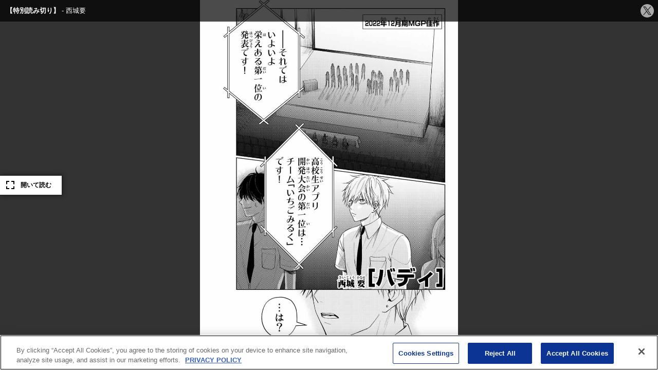

--- FILE ---
content_type: application/javascript; charset=utf-8
request_url: https://fundingchoicesmessages.google.com/f/AGSKWxUjymSJTmQ8Pjz_73rklctrN9TFt07dL8c0wJ9JSlkCM1J8v5joop0PW8Z3qKb2_xHXWuS5CgKKspfW_Vm9iIeCwhiuBRo_kiKvMl8QFnNRCuuM7wJdxXaBXl7M6jjS5HqR6PnEPQ==?fccs=W251bGwsbnVsbCxudWxsLG51bGwsbnVsbCxudWxsLFsxNzY5NjExODEyLDI2NjAwMDAwMF0sbnVsbCxudWxsLG51bGwsW251bGwsWzcsOSw2XSxudWxsLDIsbnVsbCwiZW4iLG51bGwsbnVsbCxudWxsLG51bGwsbnVsbCwxXSwiaHR0cHM6Ly9wb2NrZXQuc2hvbmVubWFnYXppbmUuY29tL3RpdGxlLzAyMTE3L2VwaXNvZGUvMzcwOTI5L2VtYmVkIixudWxsLFtbOCwiazYxUEJqbWs2TzAiXSxbOSwiZW4tVVMiXSxbMTksIjIiXSxbMTcsIlswXSJdLFsyNCwiIl0sWzI5LCJmYWxzZSJdXV0
body_size: 223
content:
if (typeof __googlefc.fcKernelManager.run === 'function') {"use strict";this.default_ContributorServingResponseClientJs=this.default_ContributorServingResponseClientJs||{};(function(_){var window=this;
try{
var qp=function(a){this.A=_.t(a)};_.u(qp,_.J);var rp=function(a){this.A=_.t(a)};_.u(rp,_.J);rp.prototype.getWhitelistStatus=function(){return _.F(this,2)};var sp=function(a){this.A=_.t(a)};_.u(sp,_.J);var tp=_.ed(sp),up=function(a,b,c){this.B=a;this.j=_.A(b,qp,1);this.l=_.A(b,_.Pk,3);this.F=_.A(b,rp,4);a=this.B.location.hostname;this.D=_.Fg(this.j,2)&&_.O(this.j,2)!==""?_.O(this.j,2):a;a=new _.Qg(_.Qk(this.l));this.C=new _.dh(_.q.document,this.D,a);this.console=null;this.o=new _.mp(this.B,c,a)};
up.prototype.run=function(){if(_.O(this.j,3)){var a=this.C,b=_.O(this.j,3),c=_.fh(a),d=new _.Wg;b=_.hg(d,1,b);c=_.C(c,1,b);_.jh(a,c)}else _.gh(this.C,"FCNEC");_.op(this.o,_.A(this.l,_.De,1),this.l.getDefaultConsentRevocationText(),this.l.getDefaultConsentRevocationCloseText(),this.l.getDefaultConsentRevocationAttestationText(),this.D);_.pp(this.o,_.F(this.F,1),this.F.getWhitelistStatus());var e;a=(e=this.B.googlefc)==null?void 0:e.__executeManualDeployment;a!==void 0&&typeof a==="function"&&_.To(this.o.G,
"manualDeploymentApi")};var vp=function(){};vp.prototype.run=function(a,b,c){var d;return _.v(function(e){d=tp(b);(new up(a,d,c)).run();return e.return({})})};_.Tk(7,new vp);
}catch(e){_._DumpException(e)}
}).call(this,this.default_ContributorServingResponseClientJs);
// Google Inc.

//# sourceURL=/_/mss/boq-content-ads-contributor/_/js/k=boq-content-ads-contributor.ContributorServingResponseClientJs.en_US.k61PBjmk6O0.es5.O/d=1/exm=ad_blocking_detection_executable,kernel_loader,loader_js_executable,web_iab_tcf_v2_signal_executable/ed=1/rs=AJlcJMztj-kAdg6DB63MlSG3pP52LjSptg/m=cookie_refresh_executable
__googlefc.fcKernelManager.run('\x5b\x5b\x5b7,\x22\x5b\x5bnull,\\\x22shonenmagazine.com\\\x22,\\\x22AKsRol-6yRpyJUeV-sHcqffUNWYDOV2ABphXL2FP83P9-MY7tyP9aDILSde4aoa3GxfMZNPF_-s-a6sCJyV4C2zkicjI_XznZqqhe2zVaj3-YzKnCr6u-PN7UvBXrsFXKzjqb66kaCdowiv2n_p6MvauaHU3r-cgTA\\\\u003d\\\\u003d\\\x22\x5d,null,\x5b\x5bnull,null,null,\\\x22https:\/\/fundingchoicesmessages.google.com\/f\/AGSKWxV16ft7klePyU6yhimMjgMBhLktxfwS6n1_Qon3xDe6zffW3n52mbMk7XWNCnVHuTb-OygG1TXFPmSPQI_8Vd-p8hCcfbbFZ3HaZzfsRNOm_IE6AI8sNClPgJ6uX3SFleF8CVfbtw\\\\u003d\\\\u003d\\\x22\x5d,null,null,\x5bnull,null,null,\\\x22https:\/\/fundingchoicesmessages.google.com\/el\/AGSKWxUM2AUJV0OaUoI3JqtcJ5P1C2NnNNQx1PkeMOYoAu1-Ltd-0nMhtIDLYOALzjRqOMLr5TXx_Etgy0uy5hKRK2uzmwYvXuQMbj5ZapE4ZqayHM53GSBj4PVharMHngqEzA9PlxX3Qg\\\\u003d\\\\u003d\\\x22\x5d,null,\x5bnull,\x5b7,9,6\x5d,null,2,null,\\\x22en\\\x22,null,null,null,null,null,1\x5d,null,\\\x22Privacy and cookie settings\\\x22,\\\x22Close\\\x22,null,null,null,\\\x22Managed by Google. Complies with IAB TCF. CMP ID: 300\\\x22\x5d,\x5b3,1\x5d\x5d\x22\x5d\x5d,\x5bnull,null,null,\x22https:\/\/fundingchoicesmessages.google.com\/f\/AGSKWxU1ZVbK7INtyMmQ9X3SIeQPMlQjiSuOyHKSWldSH6xGHqgpaC9SxsWdE3BzZOcafMDFQNXKcjiWWdZ4sqhOp3QSOXzJ96vu9TC-1y7zXQGNG89K0sW5KxojCdkSyI50vBkuvPEPOw\\u003d\\u003d\x22\x5d\x5d');}

--- FILE ---
content_type: application/javascript
request_url: https://pocket.shonenmagazine.com/_nuxt/yrrn2/chunk-BE7t9umu.js
body_size: 533
content:
import{aJ as v,r as e,I as f}from"./entry-NKwdIcbW.js";const t={NONE:0,IOS:1,ANDROID:2,WEB:3},P={APP:"アプリ",WEB:"WEB"};function I(){const{$userAgent:s}=v(),r=e(t.NONE),n=e(!1),o=e(!1),a=e(!1),i=e(!1),u=e(!1),l=e(!1);f(()=>{o.value=c(),a.value=/iPhone/.test(s),u.value=/Android.+Mobile/.test(s),l.value=d(),n.value=o.value||a.value,i.value=u.value||l.value,r.value=n.value?t.IOS:i.value?t.ANDROID:t.WEB});function c(){return/iPad/.test(s)||/Macintosh/.test(s)&&"ontouchend"in document}function d(){return/Android/.test(s)&&!/Android.+Mobile/.test(s)}return{platform:r,isIosDevice:n,isIPad:o,isIPhone:a,isAndroidDevice:i,isAndroidMobile:u,isAndroidTablet:l,isIpadFunc:c,isAndroidTabletFunc:d}}export{t as P,P as S,I as u};


--- FILE ---
content_type: application/javascript; charset=utf-8
request_url: https://fundingchoicesmessages.google.com/f/AGSKWxUxyCBcalEBA5vcztFNq0aNmfsJfXiHtDFKaI4ymWHFf4twits99zRLM38RAa8smQkYwJKv1koa5MPGFWFbGGOgo4X38B3cCDCsvuul8sT2J04Ry6jvKT2fjn6pi1PVY_W_nM9LdcEUhGJmUl9V_v06J36CaIUitDZAyd6A4fIhpbc6Pyh6MMFOo3ZW/_/relatedads./column-ad-/4-6-8x60./ad-label./ForumViewTopicContentAD.
body_size: -1284
content:
window['46a8a5e6-bcca-4ecd-943f-d4e60de4ed6a'] = true;